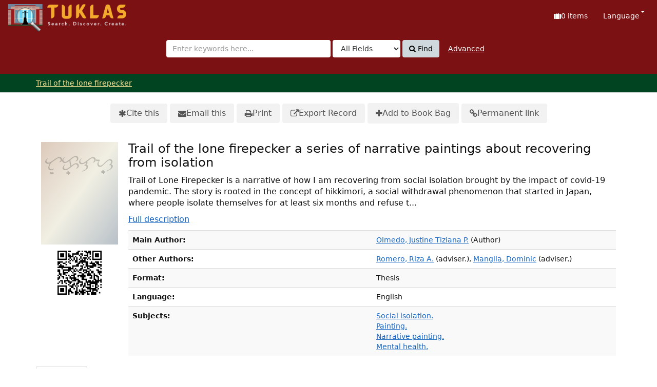

--- FILE ---
content_type: text/html; charset=UTF-8
request_url: https://tuklas.up.edu.ph/Record/UP-1685954869149748895/Holdings
body_size: 35640
content:
<!DOCTYPE html>
<html lang="en">
  <head>
        <meta http-equiv="X-UA-Compatible" content="IE=edge">
    <meta name="viewport" content="width=device-width,initial-scale=1.0">
    <meta http-equiv="Content-Type" content="text&#x2F;html&#x3B;&#x20;charset&#x3D;UTF-8">
<meta name="Generator" content="VuFind&#x20;9.1">    <title>Trail of the lone firepecker</title> <!-- got from version 8 -->
    
    <title>Trail of the lone firepecker :: TUKLAS: UP Library Discovery Interface</title>        <link href="&#x2F;themes&#x2F;tuklas&#x2F;css&#x2F;compiled.css&#x3F;_&#x3D;1720769331" media="all" rel="stylesheet" type="text&#x2F;css">
<link href="&#x2F;themes&#x2F;bootstrap3&#x2F;css&#x2F;print.css&#x3F;_&#x3D;1704436401" media="print" rel="stylesheet" type="text&#x2F;css">
<link href="&#x2F;Record&#x2F;UP-1685954869149748895&#x2F;RDF" rel="alternate" type="application&#x2F;rdf&#x2B;xml" title="RDF&#x20;Representation">
<link href="&#x2F;themes&#x2F;tuklas&#x2F;images&#x2F;vufind-favicon.ico&#x3F;_&#x3D;1709534776" rel="icon" type="image&#x2F;x-icon">
<link href="&#x2F;Search&#x2F;OpenSearch&#x3F;method&#x3D;describe" rel="search" type="application&#x2F;opensearchdescription&#x2B;xml" title="Library&#x20;Catalog&#x20;Search">                <script  nonce="&#x2B;v9MvDr0&#x2F;ezuGU&#x2F;kj6qBQ5XXnULrl69PPuUeLd&#x2F;XRT8&#x3D;">
    //<!--
    var userIsLoggedIn = false;
    //-->
</script>
<script  src="&#x2F;themes&#x2F;bootstrap3&#x2F;js&#x2F;vendor&#x2F;jquery.min.js&#x3F;_&#x3D;1704436401" nonce="&#x2B;v9MvDr0&#x2F;ezuGU&#x2F;kj6qBQ5XXnULrl69PPuUeLd&#x2F;XRT8&#x3D;"></script>
<script  src="&#x2F;themes&#x2F;bootstrap3&#x2F;js&#x2F;vendor&#x2F;bootstrap.min.js&#x3F;_&#x3D;1704436401" nonce="&#x2B;v9MvDr0&#x2F;ezuGU&#x2F;kj6qBQ5XXnULrl69PPuUeLd&#x2F;XRT8&#x3D;"></script>
<script  src="&#x2F;themes&#x2F;bootstrap3&#x2F;js&#x2F;vendor&#x2F;bootstrap-accessibility.min.js&#x3F;_&#x3D;1704436401" nonce="&#x2B;v9MvDr0&#x2F;ezuGU&#x2F;kj6qBQ5XXnULrl69PPuUeLd&#x2F;XRT8&#x3D;"></script>
<script  src="&#x2F;themes&#x2F;bootstrap3&#x2F;js&#x2F;vendor&#x2F;validator.min.js&#x3F;_&#x3D;1704436401" nonce="&#x2B;v9MvDr0&#x2F;ezuGU&#x2F;kj6qBQ5XXnULrl69PPuUeLd&#x2F;XRT8&#x3D;"></script>
<script  src="&#x2F;themes&#x2F;bootstrap3&#x2F;js&#x2F;vendor&#x2F;autocomplete.js&#x3F;_&#x3D;1704439614" nonce="&#x2B;v9MvDr0&#x2F;ezuGU&#x2F;kj6qBQ5XXnULrl69PPuUeLd&#x2F;XRT8&#x3D;"></script>
<script  src="&#x2F;themes&#x2F;bootstrap3&#x2F;js&#x2F;lib&#x2F;ajax_request_queue.js&#x3F;_&#x3D;1704439614" nonce="&#x2B;v9MvDr0&#x2F;ezuGU&#x2F;kj6qBQ5XXnULrl69PPuUeLd&#x2F;XRT8&#x3D;"></script>
<script  src="&#x2F;themes&#x2F;tuklas&#x2F;js&#x2F;common.js&#x3F;_&#x3D;1709530849" nonce="&#x2B;v9MvDr0&#x2F;ezuGU&#x2F;kj6qBQ5XXnULrl69PPuUeLd&#x2F;XRT8&#x3D;"></script>
<script  src="&#x2F;themes&#x2F;bootstrap3&#x2F;js&#x2F;lightbox.js&#x3F;_&#x3D;1707807248" nonce="&#x2B;v9MvDr0&#x2F;ezuGU&#x2F;kj6qBQ5XXnULrl69PPuUeLd&#x2F;XRT8&#x3D;"></script>
<script  src="&#x2F;themes&#x2F;bootstrap3&#x2F;js&#x2F;searchbox_controls.js&#x3F;_&#x3D;1707807248" nonce="&#x2B;v9MvDr0&#x2F;ezuGU&#x2F;kj6qBQ5XXnULrl69PPuUeLd&#x2F;XRT8&#x3D;"></script>
<script  src="&#x2F;themes&#x2F;bootstrap3&#x2F;js&#x2F;truncate.js&#x3F;_&#x3D;1704439614" nonce="&#x2B;v9MvDr0&#x2F;ezuGU&#x2F;kj6qBQ5XXnULrl69PPuUeLd&#x2F;XRT8&#x3D;"></script>
<script  src="&#x2F;themes&#x2F;bootstrap3&#x2F;js&#x2F;trigger_print.js&#x3F;_&#x3D;1704439614" nonce="&#x2B;v9MvDr0&#x2F;ezuGU&#x2F;kj6qBQ5XXnULrl69PPuUeLd&#x2F;XRT8&#x3D;"></script>
<script  src="&#x2F;themes&#x2F;bootstrap3&#x2F;js&#x2F;observer_manager.js&#x3F;_&#x3D;1704439614" nonce="&#x2B;v9MvDr0&#x2F;ezuGU&#x2F;kj6qBQ5XXnULrl69PPuUeLd&#x2F;XRT8&#x3D;"></script>
<script  src="&#x2F;themes&#x2F;bootstrap3&#x2F;js&#x2F;record.js&#x3F;_&#x3D;1704439614" nonce="&#x2B;v9MvDr0&#x2F;ezuGU&#x2F;kj6qBQ5XXnULrl69PPuUeLd&#x2F;XRT8&#x3D;"></script>
<script  src="&#x2F;themes&#x2F;bootstrap3&#x2F;js&#x2F;check_save_statuses.js&#x3F;_&#x3D;1704439614" nonce="&#x2B;v9MvDr0&#x2F;ezuGU&#x2F;kj6qBQ5XXnULrl69PPuUeLd&#x2F;XRT8&#x3D;"></script>
<script  src="&#x2F;themes&#x2F;bootstrap3&#x2F;js&#x2F;vendor&#x2F;js.cookie.js&#x3F;_&#x3D;1704436401" nonce="&#x2B;v9MvDr0&#x2F;ezuGU&#x2F;kj6qBQ5XXnULrl69PPuUeLd&#x2F;XRT8&#x3D;"></script>
<script  src="&#x2F;themes&#x2F;bootstrap3&#x2F;js&#x2F;cart.js&#x3F;_&#x3D;1707807248" nonce="&#x2B;v9MvDr0&#x2F;ezuGU&#x2F;kj6qBQ5XXnULrl69PPuUeLd&#x2F;XRT8&#x3D;"></script>
<script  src="&#x2F;themes&#x2F;bootstrap3&#x2F;js&#x2F;account_ajax.js&#x3F;_&#x3D;1704439614" nonce="&#x2B;v9MvDr0&#x2F;ezuGU&#x2F;kj6qBQ5XXnULrl69PPuUeLd&#x2F;XRT8&#x3D;"></script>
<script  nonce="&#x2B;v9MvDr0&#x2F;ezuGU&#x2F;kj6qBQ5XXnULrl69PPuUeLd&#x2F;XRT8&#x3D;">
    //<!--
    VuFind.cart.setCookiePath("/");
VuFind.cart.setCookieSameSite("Lax");
VuFind.path = '';
VuFind.defaultSearchBackend = 'Solr';
VuFind.addTranslations({"add_tag_success":"Tags Saved","bulk_email_success":"Your item(s) were emailed","bulk_noitems_advice":"No items were selected. Please click on a checkbox next to an item and try again.","bulk_save_success":"Your item(s) were saved successfully","close":"close","collection_empty":"No items to display.","del_search_num":"Remove Search Group %%num%%","eol_ellipsis":"\u2026","error_occurred":"An error has occurred","go_to_list":"Go to List","hold_available":"Available for Pickup","less_ellipsis":"less\u2026","libphonenumber_invalid":"Phone number invalid","libphonenumber_invalidcountry":"Invalid country calling code","libphonenumber_invalidregion":"Invalid region code:","libphonenumber_notanumber":"The string supplied did not seem to be a phone number","libphonenumber_toolong":"The string supplied is too long to be a phone number","libphonenumber_tooshort":"The string supplied is too short to be a phone number","libphonenumber_tooshortidd":"Phone number too short after IDD","loading_ellipsis":"Loading\u2026","more_ellipsis":"more\u2026","number_thousands_separator":",","sms_success":"Message sent.","toggle_dropdown":"Toggle Dropdown","No pickup locations available":"No pickup locations available","Phone number invalid":"Phone number invalid","Invalid country calling code":"Invalid country calling code","Invalid region code":"Invalid region code:","The string supplied did not seem to be a phone number":"The string supplied did not seem to be a phone number","The string supplied is too long to be a phone number":"The string supplied is too long to be a phone number","The string supplied is too short to be a phone number":"The string supplied is too short to be a phone number","Phone number too short after IDD":"Phone number too short after IDD","addBookBag":"Add to Book Bag","bookbag":"Book Bag","bookbagFull":"Your Book Bag is Full","bookbagMax":"100","bookbagStatusFull":"Full","confirmDelete":"Are you sure you want to delete this?","confirmEmpty":"Are you sure you want to empty your Book Bag?","itemsAddBag":"%%count%% item(s) added to your Book Bag","itemsInBag":"%%count%% item(s) are either already in your Book Bag or could not be added","removeBookBag":"Remove from Book Bag","viewBookBag":"View Book Bag","account_checkouts_due":"Items due soon","account_checkouts_overdue":"Items overdue","account_has_alerts":"Your account has alerts","account_normal_checkouts":"Items due later","account_requests_available":"Available for Pickup","account_requests_in_transit":"In Transit","account_requests_other":"Other Status"});
VuFind.addIcons({"spinner":"<span class=\"icon&#x20;icon--font&#x20;fa&#x20;fa-spinner&#x20;icon--spin\" role=\"img\" aria-hidden=\"true\"><\/span>","ui-dots-menu":"<span class=\"icon&#x20;icon--font&#x20;fa&#x20;fa-ellipsis-h\" role=\"img\" aria-hidden=\"true\"><\/span>","facet-checked":"<span class=\"icon&#x20;icon--font&#x20;fa&#x20;fa-check-square-o\" role=\"img\" aria-hidden=\"true\"><\/span>","facet-collapse":"<span class=\"icon&#x20;icon--font&#x20;fa&#x20;fa-caret-down\" role=\"img\" aria-hidden=\"true\"><\/span>","facet-exclude":"<span class=\"icon&#x20;icon--font&#x20;fa&#x20;fa-times\" role=\"img\" aria-hidden=\"true\"><\/span>","facet-expand":"<span class=\"icon&#x20;icon--font&#x20;fa&#x20;fa-caret-right\" role=\"img\" aria-hidden=\"true\"><\/span>","facet-noncollapsible":"<span class=\"icon&#x20;icon--font&#x20;fa&#x20;fa-none\" role=\"img\" aria-hidden=\"true\"><\/span>","facet-unchecked":"<span class=\"icon&#x20;icon--font&#x20;fa&#x20;fa-square-o\" role=\"img\" aria-hidden=\"true\"><\/span>","format-file":"<span class=\"icon&#x20;icon--font&#x20;fa&#x20;fa-file-o\" role=\"img\" aria-hidden=\"true\"><\/span>","format-folder":"<span class=\"icon&#x20;icon--font&#x20;fa&#x20;fa-folder\" role=\"img\" aria-hidden=\"true\"><\/span>","my-account":"<span class=\"icon&#x20;icon--font&#x20;fa&#x20;fa-user-circle-o\" role=\"img\" aria-hidden=\"true\"><\/span>","my-account-notification":"<span class=\"icon&#x20;icon--font&#x20;fa&#x20;fa-bell\" role=\"img\" aria-hidden=\"true\"><\/span>","my-account-warning":"<span class=\"icon&#x20;icon--font&#x20;fa&#x20;fa-exclamation-triangle\" role=\"img\" aria-hidden=\"true\"><\/span>","place-hold":"<span class=\"icon&#x20;icon--font&#x20;fa&#x20;fa-flag\" role=\"img\" aria-hidden=\"true\"><\/span>","place-ill-request":"<span class=\"icon&#x20;icon--font&#x20;fa&#x20;fa-exchange\" role=\"img\" aria-hidden=\"true\"><\/span>","place-storage-retrieval":"<span class=\"icon&#x20;icon--font&#x20;fa&#x20;fa-truck\" role=\"img\" aria-hidden=\"true\"><\/span>","status-available":"<span class=\"icon&#x20;icon--font&#x20;fa&#x20;fa-check\" role=\"img\" aria-hidden=\"true\"><\/span>","status-pending":"<span class=\"icon&#x20;icon--font&#x20;fa&#x20;fa-clock-o\" role=\"img\" aria-hidden=\"true\"><\/span>","status-ready":"<span class=\"icon&#x20;icon--font&#x20;fa&#x20;fa-bell\" role=\"img\" aria-hidden=\"true\"><\/span>","status-unavailable":"<span class=\"icon&#x20;icon--font&#x20;fa&#x20;fa-times\" role=\"img\" aria-hidden=\"true\"><\/span>","status-unknown":"<span class=\"icon&#x20;icon--font&#x20;fa&#x20;fa-circle\" role=\"img\" aria-hidden=\"true\"><\/span>","ui-failure":"<span class=\"icon&#x20;icon--font&#x20;fa&#x20;fa-times\" role=\"img\" aria-hidden=\"true\"><\/span>","ui-success":"<span class=\"icon&#x20;icon--font&#x20;fa&#x20;fa-check\" role=\"img\" aria-hidden=\"true\"><\/span>","truncate-less":"<span class=\"icon&#x20;icon--font&#x20;fa&#x20;fa-arrow-up\" role=\"img\" aria-hidden=\"true\"><\/span>","truncate-more":"<span class=\"icon&#x20;icon--font&#x20;fa&#x20;fa-arrow-down\" role=\"img\" aria-hidden=\"true\"><\/span>"});
VuFind.setCspNonce('+v9MvDr0/ezuGU/kj6qBQ5XXnULrl69PPuUeLd/XRT8=');
VuFind.setCurrentSearchId(null);
    //-->
</script>  </head>
  <body class="template-dir-record template-name-view ">
        <header class="hidden-print">
            <a class="sr-only" href="#content">Skip to content</a>
      

<!-- Google tag (gtag.js) -->
<script async src="https://www.googletagmanager.com/gtag/js?id=G-XKZ50FERW4"></script>
<script>
  window.dataLayer = window.dataLayer || [];
  function gtag(){dataLayer.push(arguments);}
  gtag('js', new Date());

  gtag('config', 'G-XKZ50FERW4');
</script>


<!-- Google Tag Manager -->
<script>(function(w,d,s,l,i){w[l]=w[l]||[];w[l].push({'gtm.start':
new Date().getTime(),event:'gtm.js'});var f=d.getElementsByTagName(s)[0],
j=d.createElement(s),dl=l!='dataLayer'?'&l='+l:'';j.async=true;j.src=
'https://www.googletagmanager.com/gtm.js?id='+i+dl;f.parentNode.insertBefore(j,f);
})(window,document,'script','dataLayer','GTM-KKHB426C');</script>
<!-- End Google Tag Manager -->

<div class="banner container navbar">
  <div class="navbar-header">
    <button type="button" class="navbar-toggle" data-toggle="collapse" data-target="#header-collapse" aria-label="Toggle&#x20;navigation">
      <span class="icon&#x20;icon--font&#x20;fa&#x20;fa-bars" role="img" aria-hidden="true"></span>    </button>
    <a class="navbar-brand lang-en" href="/">UPFind</a>
  </div>
      <div class="collapse navbar-collapse" id="header-collapse">
      <nav>
        <ul class="nav navbar-nav navbar-right flip">
                                          <li id="cartSummary" aria-live="polite" aria-atomic="true">
              <a id="cartItems" class="icon-link" data-lightbox title="View&#x20;Book&#x20;Bag" href="/Cart/Home">
                <span class="icon&#x20;icon--font&#x20;fa&#x20;fa-suitcase&#x20;icon-link__icon" role="img" aria-hidden="true"></span>                <span class="icon-link__label">
                  <span class="sr-only">Book Bag:</span>
                  <span role="status"><strong>0</strong> items</span>
                  <span class="full hidden">(Full)</span>
                </span>
              </a>
            </li>
                    
                      <li class="language dropdown">
              <a href="#" class="dropdown-toggle" data-toggle="dropdown">Language <b class="caret"></b></a>
              <ul class="dropdown-menu">
                                  <li class="active">
                    <a href="&#x2F;Record&#x2F;UP-1685954869149748895&#x2F;Holdings&#x3F;lng&#x3D;en" rel="nofollow">
                      English                    </a>
                  </li>
                                  <li>
                    <a href="&#x2F;Record&#x2F;UP-1685954869149748895&#x2F;Holdings&#x3F;lng&#x3D;de" rel="nofollow">
                      Deutsch                    </a>
                  </li>
                                  <li>
                    <a href="&#x2F;Record&#x2F;UP-1685954869149748895&#x2F;Holdings&#x3F;lng&#x3D;es" rel="nofollow">
                      Español                    </a>
                  </li>
                                  <li>
                    <a href="&#x2F;Record&#x2F;UP-1685954869149748895&#x2F;Holdings&#x3F;lng&#x3D;fr" rel="nofollow">
                      Français                    </a>
                  </li>
                                  <li>
                    <a href="&#x2F;Record&#x2F;UP-1685954869149748895&#x2F;Holdings&#x3F;lng&#x3D;it" rel="nofollow">
                      Italiano                    </a>
                  </li>
                                  <li>
                    <a href="&#x2F;Record&#x2F;UP-1685954869149748895&#x2F;Holdings&#x3F;lng&#x3D;ja" rel="nofollow">
                      日本語                    </a>
                  </li>
                                  <li>
                    <a href="&#x2F;Record&#x2F;UP-1685954869149748895&#x2F;Holdings&#x3F;lng&#x3D;nl" rel="nofollow">
                      Nederlands                    </a>
                  </li>
                                  <li>
                    <a href="&#x2F;Record&#x2F;UP-1685954869149748895&#x2F;Holdings&#x3F;lng&#x3D;pt" rel="nofollow">
                      Português                    </a>
                  </li>
                                  <li>
                    <a href="&#x2F;Record&#x2F;UP-1685954869149748895&#x2F;Holdings&#x3F;lng&#x3D;pt-br" rel="nofollow">
                      Português (Brasil)                    </a>
                  </li>
                                  <li>
                    <a href="&#x2F;Record&#x2F;UP-1685954869149748895&#x2F;Holdings&#x3F;lng&#x3D;zh-cn" rel="nofollow">
                      中文(简体)                    </a>
                  </li>
                                  <li>
                    <a href="&#x2F;Record&#x2F;UP-1685954869149748895&#x2F;Holdings&#x3F;lng&#x3D;zh" rel="nofollow">
                      中文（繁體）                    </a>
                  </li>
                                  <li>
                    <a href="&#x2F;Record&#x2F;UP-1685954869149748895&#x2F;Holdings&#x3F;lng&#x3D;tr" rel="nofollow">
                      Türkçe                    </a>
                  </li>
                                  <li>
                    <a href="&#x2F;Record&#x2F;UP-1685954869149748895&#x2F;Holdings&#x3F;lng&#x3D;he" rel="nofollow">
                      עברית                    </a>
                  </li>
                                  <li>
                    <a href="&#x2F;Record&#x2F;UP-1685954869149748895&#x2F;Holdings&#x3F;lng&#x3D;ga" rel="nofollow">
                      Gaeilge                    </a>
                  </li>
                                  <li>
                    <a href="&#x2F;Record&#x2F;UP-1685954869149748895&#x2F;Holdings&#x3F;lng&#x3D;cy" rel="nofollow">
                      Cymraeg                    </a>
                  </li>
                                  <li>
                    <a href="&#x2F;Record&#x2F;UP-1685954869149748895&#x2F;Holdings&#x3F;lng&#x3D;el" rel="nofollow">
                      Ελληνικά                    </a>
                  </li>
                                  <li>
                    <a href="&#x2F;Record&#x2F;UP-1685954869149748895&#x2F;Holdings&#x3F;lng&#x3D;ca" rel="nofollow">
                      Català                    </a>
                  </li>
                                  <li>
                    <a href="&#x2F;Record&#x2F;UP-1685954869149748895&#x2F;Holdings&#x3F;lng&#x3D;eu" rel="nofollow">
                      Euskara                    </a>
                  </li>
                                  <li>
                    <a href="&#x2F;Record&#x2F;UP-1685954869149748895&#x2F;Holdings&#x3F;lng&#x3D;ru" rel="nofollow">
                      Русский                    </a>
                  </li>
                                  <li>
                    <a href="&#x2F;Record&#x2F;UP-1685954869149748895&#x2F;Holdings&#x3F;lng&#x3D;cs" rel="nofollow">
                      Čeština                    </a>
                  </li>
                                  <li>
                    <a href="&#x2F;Record&#x2F;UP-1685954869149748895&#x2F;Holdings&#x3F;lng&#x3D;fi" rel="nofollow">
                      Suomi                    </a>
                  </li>
                                  <li>
                    <a href="&#x2F;Record&#x2F;UP-1685954869149748895&#x2F;Holdings&#x3F;lng&#x3D;sv" rel="nofollow">
                      Svenska                    </a>
                  </li>
                                  <li>
                    <a href="&#x2F;Record&#x2F;UP-1685954869149748895&#x2F;Holdings&#x3F;lng&#x3D;pl" rel="nofollow">
                      polski                    </a>
                  </li>
                                  <li>
                    <a href="&#x2F;Record&#x2F;UP-1685954869149748895&#x2F;Holdings&#x3F;lng&#x3D;da" rel="nofollow">
                      Dansk                    </a>
                  </li>
                                  <li>
                    <a href="&#x2F;Record&#x2F;UP-1685954869149748895&#x2F;Holdings&#x3F;lng&#x3D;sl" rel="nofollow">
                      slovenščina                    </a>
                  </li>
                                  <li>
                    <a href="&#x2F;Record&#x2F;UP-1685954869149748895&#x2F;Holdings&#x3F;lng&#x3D;ar" rel="nofollow">
                      اللغة العربية                    </a>
                  </li>
                                  <li>
                    <a href="&#x2F;Record&#x2F;UP-1685954869149748895&#x2F;Holdings&#x3F;lng&#x3D;bn" rel="nofollow">
                      বাংলা                    </a>
                  </li>
                                  <li>
                    <a href="&#x2F;Record&#x2F;UP-1685954869149748895&#x2F;Holdings&#x3F;lng&#x3D;gl" rel="nofollow">
                      Galego                    </a>
                  </li>
                                  <li>
                    <a href="&#x2F;Record&#x2F;UP-1685954869149748895&#x2F;Holdings&#x3F;lng&#x3D;vi" rel="nofollow">
                      Tiếng Việt                    </a>
                  </li>
                                  <li>
                    <a href="&#x2F;Record&#x2F;UP-1685954869149748895&#x2F;Holdings&#x3F;lng&#x3D;hr" rel="nofollow">
                      Hrvatski                    </a>
                  </li>
                                  <li>
                    <a href="&#x2F;Record&#x2F;UP-1685954869149748895&#x2F;Holdings&#x3F;lng&#x3D;hi" rel="nofollow">
                      हिंदी                    </a>
                  </li>
                              </ul>
            </li>
                  </ul>
      </nav>
    </div>
  </div>
  <div class="search container navbar">
    <div class="nav searchbox hidden-print" role="search">
      
  <form id="searchForm" class="searchForm navbar-form navbar-left flip" method="get" action="/Search/Results" name="searchForm" autocomplete="off">
            <button id="searchForm-reset" class="searchForm-reset hidden" type="reset" tabindex="-1" aria-label="Clear query"><span class="icon&#x20;icon--font&#x20;fa&#x20;fa-times" role="img" aria-hidden="true"></span></button>
    <div class="searchForm-query">
      <input id="searchForm_lookfor" class="searchForm_lookfor&#x20;form-control&#x20;search-query&#x20;autocomplete&#x20;searcher&#x3A;Solr&#x20;ac-auto-submit" type="search" name="lookfor" value="" aria-label="Search&#x20;terms" placeholder="Enter&#x20;keywords&#x20;here..." data-autocomplete-formatting-rules="&#x5B;&#x5D;">
          <select id="searchForm_type" class="searchForm_type form-control" name="type" data-native-menu="false" aria-label="Search&#x20;type">
                              
          <option value="AllFields">All Fields</option>
                              
          <option value="Title">Title</option>
                              
          <option value="Author">Author</option>
                              
          <option value="Subject">Subject</option>
                              
          <option value="CallNumber">Call Number</option>
                              
          <option value="ISN">ISBN/ISSN</option>
                      </select>
        <button type="submit" class="btn btn-primary"><span class="icon&#x20;icon--font&#x20;fa&#x20;fa-search" role="img" aria-hidden="true"></span> Find</button>
                <a href="/Search/Advanced" class="advanced-search-link btn btn-link" rel="nofollow">Advanced</a>
        
                        
</div>
  </form>
    </div>
  </div>
    </header>
    <nav class="breadcrumbs" aria-label="Breadcrumbs">
      <div class="container">
                  <ul class="breadcrumb hidden-print"><li class="active" aria-current="page"><a href="/Record/UP-1685954869149748895">Trail of the lone firepecker</a></li> </ul>
              </div>
    </nav>
    <div role="main" class="main">
      <div id="content" class="container">
        

<nav class="record-nav" aria-label="Tools">
  <ul class="action-toolbar">
          <li role="none">
        <a class="cite-record toolbar-btn" data-lightbox href="&#x2F;Record&#x2F;UP-1685954869149748895&#x2F;Cite" rel="nofollow">
          <span class="icon&#x20;icon--font&#x20;fa&#x20;fa-asterisk" role="img" aria-hidden="true"></span>          Cite this        </a>
      </li>
    
    
    <li role="none">
      <a class="mail-record toolbar-btn" data-lightbox href="&#x2F;Record&#x2F;UP-1685954869149748895&#x2F;Email" rel="nofollow">
        <span class="icon&#x20;icon--font&#x20;fa&#x20;fa-envelope" role="img" aria-hidden="true"></span>        Email this      </a>
    </li>

    <li>
      <a class="print-record toolbar-btn" href="/Record/UP-1685954869149748895/Holdings?print=1" rel="nofollow">
        <span class="icon&#x20;icon--font&#x20;fa&#x20;fa-print" role="img" aria-hidden="true"></span>        Print      </a>
    </li>

              <li role="none" class="dropdown">
        <a class="export-toggle toolbar-btn dropdown-toggle" data-toggle="dropdown" aria-haspopup="true" href="&#x2F;Record&#x2F;UP-1685954869149748895&#x2F;Export" rel="nofollow" aria-expanded="false" aria-controls="export-options">
          <span class="icon&#x20;icon--font&#x20;fa&#x20;fa-external-link" role="img" aria-hidden="true"></span>          Export Record        </a>
        <ul class="dropdown-menu" id="export-options" role="menu">
                      <li role="none">
              <a href="&#x2F;Record&#x2F;UP-1685954869149748895&#x2F;Export?style=EndNote" rel="nofollow" role="menuitem">
		<!-- customized based on version 8 -->
                Export toEndNote		<!-- customized based on version 8 -->
              </a>
            </li>
                      <li role="none">
              <a href="&#x2F;Record&#x2F;UP-1685954869149748895&#x2F;Export?style=MARC" rel="nofollow" role="menuitem">
		<!-- customized based on version 8 -->
                Export toMARC		<!-- customized based on version 8 -->
              </a>
            </li>
                      <li role="none">
              <a href="&#x2F;Record&#x2F;UP-1685954869149748895&#x2F;Export?style=MARCXML" rel="nofollow" role="menuitem">
		<!-- customized based on version 8 -->
                Export toMARCXML		<!-- customized based on version 8 -->
              </a>
            </li>
                  </ul>
      </li>
    
        
          <li>
            <span class="btn-bookbag-toggle" data-cart-id="UP-1685954869149748895" data-cart-source="Solr">
    <a href="#" class="cart-add result-link icon-link hidden correct">
      <span class="icon&#x20;icon--font&#x20;fa&#x20;fa-plus&#x20;icon-link__icon" role="img" aria-hidden="true"></span>      <span class="icon-link__label">Add to Book Bag</span>
    </a>
    <a href="#" class="cart-remove result-link icon-link hidden">
      <span class="icon&#x20;icon--font&#x20;fa&#x20;fa-minus-circle&#x20;icon-link__icon" role="img" aria-hidden="true"></span>      <span class="icon-link__label">Remove from Book Bag</span>
    </a>
  </span>
      </li>
    
    <li role="none">
      <a class="permalink-record toolbar-btn" data-lightbox href="&#x2F;Record&#x2F;UP-1685954869149748895&#x2F;Permalink" rel="nofollow">
        <span class="icon&#x20;icon--font&#x20;fa&#x20;fa-link" role="img" aria-hidden="true"></span>        Permanent link      </a>
    </li>
  </ul>
</nav>

<div class="record sourceSolr">
    <div class="mainbody right solo">
    <input type="hidden" value="UP-1685954869149748895" class="hiddenId">
    <input type="hidden" value="Solr" class="hiddenSource">
        <div class="media" vocab="http://schema.org/" resource="#record" typeof="CreativeWork Product">
        <div class="media-left large img-col">
                    <a href="&#x2F;Cover&#x2F;Show&#x3F;author&#x3D;Olmedo&#x25;2C&#x2B;Justine&#x2B;Tiziana&#x2B;P.&amp;callnumber&#x3D;LG&#x2B;993.5&#x2B;2022&#x2B;F4&#x2B;O46&amp;size&#x3D;large&amp;title&#x3D;Trail&#x2B;of&#x2B;the&#x2B;lone&#x2B;firepecker&#x2B;a&#x2B;series&#x2B;of&#x2B;narrative&#x2B;paintings&#x2B;about&#x2B;recovering&#x2B;from&#x2B;isolation&amp;recordid&#x3D;UP-1685954869149748895&amp;source&#x3D;Solr" class="record-cover-link">  <img src="&#x2F;Cover&#x2F;Show&#x3F;author&#x3D;Olmedo&#x25;2C&#x2B;Justine&#x2B;Tiziana&#x2B;P.&amp;callnumber&#x3D;LG&#x2B;993.5&#x2B;2022&#x2B;F4&#x2B;O46&amp;size&#x3D;large&amp;title&#x3D;Trail&#x2B;of&#x2B;the&#x2B;lone&#x2B;firepecker&#x2B;a&#x2B;series&#x2B;of&#x2B;narrative&#x2B;paintings&#x2B;about&#x2B;recovering&#x2B;from&#x2B;isolation&amp;recordid&#x3D;UP-1685954869149748895&amp;source&#x3D;Solr" class="recordcover" alt="Trail&#x20;of&#x20;the&#x20;lone&#x20;firepecker&#x20;a&#x20;series&#x20;of&#x20;narrative&#x20;paintings&#x20;about&#x20;recovering&#x20;from&#x20;isolation">
</a>      
                    <span class="hidden-xs">
          <br><img alt="QR&#x20;Code" class="qrcode" src="&#x2F;QRCode&#x2F;Show&#x3F;text&#x3D;https&#x25;3A&#x25;2F&#x25;2Ftuklas.up.edu.ph&#x25;2FRecord&#x25;2FUP-1685954869149748895&amp;level&#x3D;L&amp;size&#x3D;3&amp;margin&#x3D;4">
        </span>
      
            
                </div>
    <div class="media-body">

    <h1 property="name">Trail of the lone firepecker a series of narrative paintings about recovering from isolation </h1>

    
    
    
              
              <p>Trail of Lone Firepecker is a narrative of how I am recovering from social isolation brought by the impact of covid-19 pandemic. The story is rooted in the concept of hikkimori, a social withdrawal phenomenon that started in Japan, where people isolate themselves for at least six months and refuse t...</p>

              <p><a href="&#x2F;Record&#x2F;UP-1685954869149748895&#x2F;Description#tabnav">Full description</a></p>
          
    
          <table class="table table-striped">
    <caption class="sr-only">Bibliographic Details</caption>
          <tr><th>Main Author:</th><td><span class="author-data" property="author">
      <a href="/Author/Home?author=Olmedo%2C+Justine+Tiziana+P.&amp;">
        Olmedo, Justine Tiziana P.</a>
      <span class="author-property-role">(Author)</span></span></td></tr>
          <tr><th>Other Authors:</th><td><span class="author-data" property="contributor">
      <a href="/Author/Home?author=Romero%2C+Riza+A.&amp;">
        Romero, Riza A.</a>
      <span class="author-property-role">(adviser.)</span></span>, <span class="author-data" property="contributor">
      <a href="/Author/Home?author=Mangila%2C+Dominic&amp;">
        Mangila, Dominic</a>
      <span class="author-property-role">(adviser.)</span></span></td></tr>
          <tr><th>Format:</th><td>      <span class="format thesis">Thesis</span>
  </td></tr>
          <tr><th>Language:</th><td><span property="availableLanguage" typeof="Language"><span property="name">English</span></span></td></tr>
          <tr><th>Subjects:</th><td><div class="truncate-subjects" data-truncate="&#x7B;&quot;rows&quot;&#x3A;9223372036854775807,&quot;top-toggle&quot;&#x3A;30&#x7D;">
      <div class="subject-line" property="keywords">
                                    <a title="Social&#x20;isolation." href="/Search/Results?lookfor=%22Social+isolation.%22&amp;type=Subject&amp;" rel="nofollow">Social isolation.</a>
          </div>
      <div class="subject-line" property="keywords">
                                    <a title="Painting." href="/Search/Results?lookfor=%22Painting.%22&amp;type=Subject&amp;" rel="nofollow">Painting.</a>
          </div>
      <div class="subject-line" property="keywords">
                                    <a title="Narrative&#x20;painting." href="/Search/Results?lookfor=%22Narrative+painting.%22&amp;type=Subject&amp;" rel="nofollow">Narrative painting.</a>
          </div>
      <div class="subject-line" property="keywords">
                                    <a title="Mental&#x20;health." href="/Search/Results?lookfor=%22Mental+health.%22&amp;type=Subject&amp;" rel="nofollow">Mental health.</a>
          </div>
  </div></td></tr>
      </table>
          </div>
</div>

          <a id="tabnav"></a>
      <div class="record-tabs">
        <ul class="nav nav-tabs" role="tablist">
                                  <li id="record-tab-holdings" class="record-tab holdings initiallyActive" role="tab" data-tab="holdings">
              <a href="&#x2F;Record&#x2F;UP-1685954869149748895&#x2F;Holdings#tabnav" data-lightbox-ignore>
                Holdings              </a>
            </li>
                                  <li id="record-tab-description" class="record-tab description" role="tab" data-tab="description">
              <a href="&#x2F;Record&#x2F;UP-1685954869149748895&#x2F;Description#tabnav" data-lightbox-ignore>
                Description              </a>
            </li>
                                  <li id="record-tab-preview" class="record-tab preview hidden noajax" role="tab" data-tab="preview">
              <a href="&#x2F;Record&#x2F;UP-1685954869149748895&#x2F;Preview#tabnav" data-lightbox-ignore>
                Preview              </a>
            </li>
                                  <li id="record-tab-details" class="record-tab details" role="tab" data-tab="details">
              <a href="&#x2F;Record&#x2F;UP-1685954869149748895&#x2F;Details#tabnav" data-lightbox-ignore>
                Staff View              </a>
            </li>
                  </ul>

        <div class="tab-content">
                  </div>
      </div>
    
    <span class="Z3988" aria-hidden="true" title="url_ver&#x3D;Z39.88-2004&amp;ctx_ver&#x3D;Z39.88-2004&amp;ctx_enc&#x3D;info&#x25;3Aofi&#x25;2Fenc&#x25;3AUTF-8&amp;rfr_id&#x3D;info&#x25;3Asid&#x25;2Fvufind.svn.sourceforge.net&#x25;3Agenerator&amp;rft.title&#x3D;Trail&#x2B;of&#x2B;the&#x2B;lone&#x2B;firepecker&#x2B;a&#x2B;series&#x2B;of&#x2B;narrative&#x2B;paintings&#x2B;about&#x2B;recovering&#x2B;from&#x2B;isolation&amp;rft.date&#x3D;&amp;rft_val_fmt&#x3D;info&#x25;3Aofi&#x25;2Ffmt&#x25;3Akev&#x25;3Amtx&#x25;3Adc&amp;rft.creator&#x3D;Olmedo&#x25;2C&#x2B;Justine&#x2B;Tiziana&#x2B;P.&amp;rft.format&#x3D;Thesis&amp;rft.language&#x3D;English"></span>  </div>

  <div class="sidebar left hidden-print" role="region" aria-label="Related Items">
      </div>
</div>
<script  nonce="&#x2B;v9MvDr0&#x2F;ezuGU&#x2F;kj6qBQ5XXnULrl69PPuUeLd&#x2F;XRT8&#x3D;">
    //<!--
    $(document).ready(recordDocReady);
    //-->
</script>      </div>
    </div>
    <footer class="hidden-print">
	<hr />
  <div class="footer-container">
    <div class="footer-column">
              <p><strong>Search Options</strong></p>
        <ul>
          <li><a href="/Search/History">Search History</a></li>
          <li><a href="/Search/Advanced">Advanced Search</a></li>
        </ul>
          </div>
    <div class="footer-column">
      <p><strong>Discover More</strong></p>
      <ul>
        <li><a href="/Browse/Home">Browse the Catalog</a></li>
      <!--  <li><a href="/Alphabrowse/Home">Browse Alphabetically</a></li> -->
        <li><a href="/Channels/Home">Explore Channels</a></li>
        <!--li><a href="/Search/Reserves">Course Reserves</a></li-->
       <!-- <li><a href="/Search/NewItem">New Items</a></li> -->
      </ul>
    </div>
    <div class="footer-column">
      <p><strong>Need Help?</strong></p>
      <ul>
        <li><a href="/Help/Home?topic=search&amp;_=1768688161" data-lightbox class="help-link">Search Tips</a></li>
		<li><a target = "_blank" href="https://www.facebook.com/UPDLibrary/">Ask a Librarian</a></li>
        <li><a href="/Content/faq">FAQs</a></li>
      </ul>
    </div>
    <div class="footer-column">
      <p><strong>More Information</strong></p>
      <ul>
        <li><a href="/Content/about">About Tuklas</a></li>
        <li><a href="/Content/contact">Contact Us</a></li>
      </ul>
    </div>	
  </div>
  <div class="poweredby">
      </div>
</footer>
<div id="divCopyright">
	<hr />	
	<span class="txtCopyright1">
		<strong>TUKLAS</strong>: UP Libraries' Resource Discovery Tool<br />
	</span>
	<span class="txtCopyright2">
		Copyright &copy; 2020-2021. The University Library, University of the Philippines Diliman
	</span>
</div>
    <!-- MODAL IN CASE WE NEED ONE -->
    <div id="modal" class="modal fade hidden-print" tabindex="-1" role="dialog" aria-hidden="true">
      <div class="modal-dialog">
        <div class="modal-content">
          <button type="button" class="close" data-dismiss="modal">
            <span class="icon&#x20;icon--font&#x20;fa&#x20;fa-times" aria-label="Close" role="img" aria-hidden="true"></span>          </button>
          <div class="modal-body"></div>
        </div>
      </div>
    </div>
    <div class="offcanvas-overlay" data-toggle="offcanvas"></div>
                    
      </body>
</html>


--- FILE ---
content_type: text/html; charset=UTF-8
request_url: https://tuklas.up.edu.ph/Record/UP-1685954869149748895/AjaxTab
body_size: 942
content:






<h3>
        College of Fine Arts
<!---#### Start Modification NNBallarta 20240317 ##### -->
			(UP Diliman)
	  </h3>
<table class="table table-striped">
<thead>
        <tr>
          <th>Accession #</th>
          <th>Call #</th>
          <th>Volume/Part#</th>
          <th>Copy #</th>
          <th>Collection</th>
          <th>Circulation Type</th>
          <th>Circulation Status</th>
        </tr>
  </thead>
    <tbody>
          <tr>
              <td>FA-2078TU</td>
              <td>LG 993.5 2022 F4 / O46</td>
	      <td>
					2022				</td>
	      <td>

				
		</td>
	      <td>
		
								
		</td>
	      <td>
			
				Room-use Only				
		</td>
<!---#### End Modification NNBallarta 20240317  ##### -->
              <td>On-Shelf</td>
          </tr>
  </tbody>
  </table>


<!-- ### End Modified by NBallarta @20230709 ### -->



            </table>
